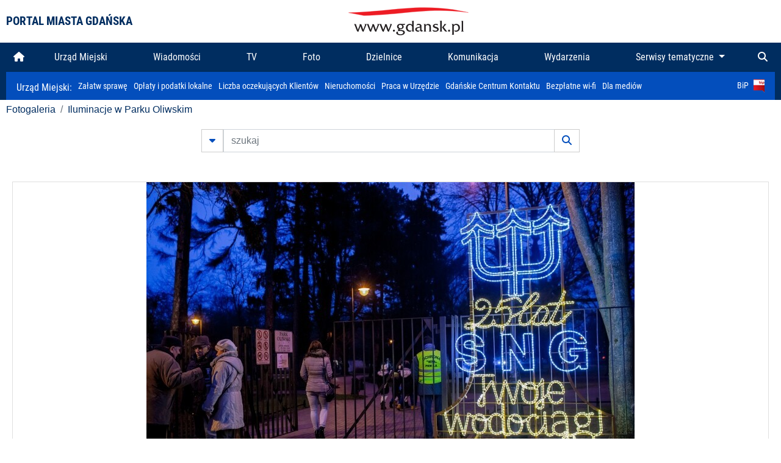

--- FILE ---
content_type: text/html; charset=UTF-8
request_url: https://www.gdansk.pl/fotogaleria/Iluminacje_w_Parku_Oliwskim,f,83099?
body_size: 7340
content:


<!DOCTYPE html>
<html lang="pl">
	<head>
		<!-- Google Tag Manager -->
<script>(function(w,d,s,l,i){w[l]=w[l]||[];w[l].push({'gtm.start':
new Date().getTime(),event:'gtm.js'});var f=d.getElementsByTagName(s)[0],
j=d.createElement(s),dl=l!='dataLayer'?'&l='+l:'';j.async=true;j.src=
'https://www.googletagmanager.com/gtm.js?id='+i+dl;f.parentNode.insertBefore(j,f);
})(window,document,'script','dataLayer','GTM-5J58Z8');</script>
<!-- End Google Tag Manager -->

<meta charset="utf-8">



<meta http-equiv="X-UA-Compatible" content="IE=edge">
<meta name="viewport" content="width=device-width, initial-scale=1">

<link type="image/x-icon" href="images/gdansk.ico" rel="shortcut icon" />
<link type="image/x-icon" href="images/images1/gdansk.ico" rel="shortcut icon" />

<script src="/dist-old/runtime.91d92383.js"></script>
<script src="/dist-old/js/main/main.1962635c.js"></script>
<script src="/dist-old/js/main/main.defer.df304c27.js" defer></script>
<link href="/dist-old/css/main/default.754c2b6a.css" rel="stylesheet">
<link href="/dist-old/css/main/contrast.d3020194.css" rel="stylesheet">

<base href="https://www.gdansk.pl" target="_parent" />
<script src="/js/lazyload.js"></script>
<script src="/js/autofoto.js"></script>
<script src="/js/title-to-blank.js"></script>

        <script src="subpages/fotogaleria_3-0/js/jquery-ui-1.12.1.custom/jquery-ui.js"></script>
        <link href="subpages/fotogaleria_3-0/js/jquery-ui-1.12.1.custom/jquery-ui.css?1649082659" property="stylesheet" rel="stylesheet" type="text/css" />
        <script src="subpages/fotogaleria_3-0/js/lazyload-2.0.js"></script>

        <link href="subpages/fotogaleria_3-0/css/fotogaleria.css?1703681033" property="stylesheet" rel="stylesheet" type="text/css" />
        <title>Fotogaleria Iluminacje w Parku Oliwskim</title>
	</head>
	<body>
		<header>
			


<div class="container">
    <div class="vignette">
        <div class="row">
            <div class="col-lg-auto col d-flex align-items-center">
                                    <span class="name-site">PORTAL MIASTA GDAŃSKA</span>
                            </div>
            <div class="col d-none d-lg-block">
                <a href="https://www.gdansk.pl" target="_self">
                    <img class="logo img-responsive img-center mx-auto d-block" style="height:70px"  src="../images/logo_www.svg" alt="Logo www.gdansk.pl"/>
                </a>
                <!-- <a href="https://www.gdansk.pl" target="_self">
                    <img style="height:90px" class="logo img-responsive img-center mx-auto d-block"  src="../images/logo-www-polska-ukraina2.jpg" alt="Logo www.gdansk.pl"/>
                </a> -->
            </div>
            <div class="col-auto d-flex align-items-center">
                                <extend-google-translation><div class="row">
    <div class="col language">
        <div class="d-none d-lg-inline-block" id="google_translate_element"
            style="display: inline-block; padding-left:10px; min-width:150px"></div>
        <script>
        function googleTranslateElementInit() {
            new google.translate.TranslateElement({
                pageLanguage: 'pl',
                layout: google.translate.TranslateElement.InlineLayout.VERTICAL,
                gaTrack: false
            }, 'google_translate_element');
        }
        </script>
        <script src="//translate.google.com/translate_a/element.js?cb=googleTranslateElementInit">
        </script>
        <!--
            <span>PL</span> | <a href="/en"><span>EN</span></a> | <a href="/de"><span>DE</span></a>
        -->
    </div>
</div>
</extend-google-translation>            </div>
        </div>
    </div>
</div>


		</header>
			<div class="menu-top">
	<div class="container-fluid container-xl">
		

<div class="menu-top"><nav class="navbar navbar-expand-lg d-flex"><button class="navbar-toggler" type="button" data-toggle="collapse" data-target="#navbarSupportedContent" aria-controls="navbarSupportedContent" aria-expanded="false" aria-label="Toggle navigation">
			<i class="fas fa-bars"></i>
			</button>
			<a class="navbar-toggler navbar-brand mx-auto" href="/">
			<img src="/images/logo_www_menu.png" alt="Logo www.gdansk.pl">
			</a><div  class="collapse navbar-collapse" id="navbarSupportedContent"><ul class="w-100 d-flex navbar-nav mr-auto"><li><a class="nav-link"  href="/"><i class="fas fa-home"></i></a></li><li class="flex-fill nav-item "><a href="https://gdansk.pl/link/290285/urzad-miejski" target="_parent" class="nav-link">Urząd Miejski</a></li><li class="flex-fill nav-item "><a href="https://gdansk.pl/link/194956/wiadomosci" target="_parent" class="nav-link">Wiadomości</a></li><li class="flex-fill nav-item "><a href="https://gdansk.pl/link/195017/tv" target="_parent" class="nav-link">TV</a></li><li class="flex-fill nav-item "><a href="https://gdansk.pl/link/195018/foto" target="_parent" class="nav-link">Foto</a></li><li class="flex-fill nav-item "><a href="https://gdansk.pl/link/195015/dzielnice" target="_parent" class="nav-link">Dzielnice</a></li><li class="flex-fill nav-item "><a href="https://gdansk.pl/link/195016/komunikacja" target="_parent" class="nav-link">Komunikacja</a></li><li class="flex-fill nav-item "><a href="https://gdansk.pl/link/233769/imprezy" target="_parent" class="nav-link">Wydarzenia</a></li>	<li class="flex-fill  nav-item dropdown position-static" >
						<a class="nav-link dropdown-toggle" href="#" id="twoja-dzielnica" role="button" data-toggle="dropdown" aria-haspopup="true" aria-expanded="false">
							Serwisy tematyczne
						</a>
						<div class="dropdown-menu w-100 px-3" aria-labelledby="twoja-dzielnica">
							<div class="row">
							<div class="col-12 col-md-3 inline">
								<div class="bar-title"><span>Dla mieszkańców</span></div><ul><li><a href="https://gdansk.pl/link/145261/budzet-obywatelski" target="_parent"><span>Budżet Obywatelski</span></a></li><li><a href="https://gdansk.pl/link/294859/rada-miasta-gdanska" target="_parent"><span>Rada Miasta Gdańska</span></a></li><li><a href="https://gdansk.pl/link/145267/zielony-gdansk-ekologia" target="_parent"><span>Zielony Gdańsk - Ekologia</span></a></li><li><a href="https://gdansk.pl/link/145294/rodzina" target="_parent"><span>Rodzina</span></a></li><li><a href="https://gdansk.pl/link/145300/seniorzy" target="_parent"><span>Seniorzy</span></a></li><li><a href="https://gdansk.pl/link/295120/park-kulturowy-glowne-miasto" target="_parent"><span>Park Kulturowy Główne Miasto</span></a></li><li><a href="https://gdansk.pl/link/278162/gdanskie-jubileusze-malzenskie" target="_parent"><span>Gdańskie Jubileusze Małżeńskie</span></a></li><li><a href="https://gdansk.pl/link/284630/stypendystki-i-stypendysci-kulturalni" target="_parent"><span>Stypendystki i Stypendyści Kulturalni</span></a></li><li><a href="https://gdansk.pl/link/212379/stypendysci-fahrenheita" target="_parent"><span>Stypendyści Fahrenheita</span></a></li><li><a href="https://gdansk.pl/link/145296/rowerowy-gdansk" target="_blank"><span>Rowerowy Gdańsk</span></a></li><li><a href="https://gdansk.pl/link/222285/edukacja-morska" target="_parent"><span>Edukacja morska</span></a></li><li><a href="https://gdansk.pl/link/221886/czytanie-rzadzi" target="_parent"><span>Czytanie rządzi</span></a></li><li><a href="https://gdansk.pl/link/216462/gdansk-z-ukraina" target="_parent"><span>Gdańsk z Ukrainą</span></a></li><li><a href="https://gdansk.pl/link/212373/organizacje-pozarzadowe" target="_parent"><span>Organizacje pozarządowe</span></a></li><li><a href="https://gdansk.pl/link/145315/wolontariat" target="_blank"><span>Wolontariat</span></a></li><li><a href="https://gdansk.pl/link/145286/migracje" target="_parent"><span>Migracje</span></a></li><li><a href="https://gdansk.pl/link/145269/gdansk-bez-barier" target="_parent"><span>Gdańsk bez barier</span></a></li><li><a href="https://gdansk.pl/link/212369/gdansk-patriotyczny" target="_parent"><span>Gdańsk patriotyczny</span></a></li><li><a href="https://gdansk.pl/link/145274/gdanszczanie" target="_parent"><span>Gdańszczanie</span></a></li><li><a href="https://gdansk.pl/link/292768/mapa-ofert-pracy" target="_parent"><span>Mapa ofert pracy</span></a></li></ul>
								</div>
									<div class="col-12 col-md-3 inline">
								<div class="bar-title"><span>Rozwój miasta</span></div><ul><li><a href="https://gdansk.pl/link/283616/rewitalizacja-gdansk" target="_parent"><span>Rewitalizacja Gdańsk</span></a></li><li><a href="https://gdansk.pl/link/264643/plan-ogolny-miasta-gdanska" target="_blank"><span>Plan ogólny miasta Gdańska</span></a></li><li><a href="https://gdansk.pl/link/245870/efektywnosc-energetyczna" target="_parent"><span>Efektywność energetyczna</span></a></li><li><a href="https://gdansk.pl/link/229779/mapa-inwestycji" target="_parent"><span>Mapa inwestycji</span></a></li><li><a href="https://gdansk.pl/link/212377/raport-o-stanie-miasta" target="_parent"><span>Raport o stanie miasta</span></a></li><li><a href="https://gdansk.pl/link/145317/zagospodarowanie-przestrzenne" target="_parent"><span>Zagospodarowanie przestrzenne</span></a></li><li><a href="https://gdansk.pl/link/145306/strategia" target="_parent"><span>Strategia</span></a></li><li><a href="https://gdansk.pl/link/145302/otwarte-dane" target="_parent"><span>Otwarte dane</span></a></li><li><a href="https://gdansk.pl/link/145288/nieruchomosci" target="_parent"><span>Nieruchomości</span></a></li><li><a href="https://gdansk.pl/link/145276/inwestycje-miejskie" target="_parent"><span>Inwestycje miejskie</span></a></li><li><a href="https://gdansk.pl/link/145272/gdansk-w-liczbach" target="_parent"><span>Gdańsk w liczbach</span></a></li><li><a href="https://gdansk.pl/link/145263/cennik-miejski" target="_parent"><span>Cennik miejski</span></a></li></ul>
								</div>
								<div class="col-12 col-md-3 inline">
								<div class="bar-title"><span>Wiadomości</span></div><ul><li><a href="https://gdansk.pl/link/145262/biznes-i-nauka" target="_parent"><span>Biznes i gospodarka</span></a></li><li><a href="https://gdansk.pl/link/145303/sport-i-rekreacja" target="_parent"><span>Sport i rekreacja</span></a></li><li><a href="https://gdansk.pl/link/145318/zdrowie-i-rodzina" target="_parent"><span>Zdrowie i rodzina</span></a></li><li><a href="https://gdansk.pl/link/145279/kultura-i-rozrywka" target="_parent"><span>Kultura i rozrywka</span></a></li><li><a href="https://gdansk.pl/link/145266/edukacja-i-nauka" target="_parent"><span>Edukacja i nauka</span></a></li><li><a href="https://gdansk.pl/link/295589/reportaz" target="_parent"><span>Reportaż</span></a></li><li><a href="https://gdansk.pl/link/212387/odeszli" target="_parent"><span>Odeszli</span></a></li></ul>
								<div class="bar-title"><span>Poznaj Gdańsk</span></div><ul><li><a href="https://gdansk.pl/link/145311/turystyka" target="_parent"><span>Turystyka</span></a></li><li><a href="https://gdansk.pl/link/145275/historia" target="_parent"><span>Historia</span></a></li><li><a href="https://gdansk.pl/link/226797/gdanskie-szlaki-pamieci" target="_parent"><span>Gdańskie szlaki pamięci</span></a></li><li><a href="https://gdansk.pl/link/145319/zurawie" target="_parent"><span>Żurawie</span></a></li></ul>
								</div>
							   	<div class="col-12 col-md-3 inline">
								<ul><li><a href="https://gdansk.pl/link/212366/30lat-samorzadu-w-gdansku" target="_parent"><span>30 lat samorządu</span></a></li><li><a href="https://gdansk.pl/link/212368/40-rocznica-porozumien-sierpniowych" target="_parent"><span>40 rocznica Porozumień Sierpniowych</span></a></li><li><a href="https://gdansk.pl/link/212367/89-2019" target="_parent"><span>89' 2019</span></a></li><li><a href="https://gdansk.pl/link/296351/monitoring-wizyjny" target="_parent"><span>Monitoring wizyjny</span></a></li><li><a href="https://gdansk.pl/link/212389/prezydent-adamowicz" target="_parent"><span>Prezydent Adamowicz</span></a></li><li><a href="https://gdansk.pl/link/212378/rok-lecha-badkowskiego" target="_parent"><span>Rok Lecha Bądkowskiego</span></a></li><li><a href="https://gdansk.pl/link/299854/stany-przedwypadkowe" target="_parent"><span>Stany przedwypadkowe</span></a></li><li><a href="https://gdansk.pl/link/295412/vat-centralny" target="_parent"><span>VAT Centralny</span></a></li></ul>
								<div class="bar-title"><span>Serwisy mapowe</span></div><ul><li><a href="https://gdansk.pl/link/238502/plan-miasta" target="_blank"><span>GeoGdańsk</span></a></li><li><a href="https://gdansk.pl/link/238504/mapa-zgloszen" target="_blank"><span>Mapa porządku</span></a></li><li><a href="https://gdansk.pl/link/238521/mapa-inwestycji" target="_blank"><span>Mapa inwestycji</span></a></li><li><a href="https://gdansk.pl/link/238522/zagospodarowanie-przestrzenne" target="_blank"><span>Zagospodarowanie przestrzenne</span></a></li><li><a href="https://gdansk.pl/link/238531/mapa-miejsc-pracy" target="_blank"><span>Mapa miejsc pracy</span></a></li><li><a href="https://gdansk.pl/link/238520/ortofotomapa-miasto-3d-ukosne" target="_blank"><span>Ortofotomapa | Miasto 3D | Ukośne</span></a></li><li><a href="https://gdansk.pl/link/238535/mapa-dziel-sztuki" target="_blank"><span>Mapa dzieł sztuki</span></a></li></ul>
								</div>
						</div>
					</li></ul></div><div class="search">
				<ul class="navbar-nav ml-auto" style="float: right">
					<li class="nav-item button-search">
						<a href="/search" role="button" class="nav-link ml-auto mr-0">
							<i class="fas fa-search"></i>
						</a>
					</li>
				</ul>
			</div></div></div></nav></div>
<script>
var menuOffsetTop = $('.header_menu_top').offset().top;
$(window).scroll(function()
	{
	if ($(window).scrollTop() > menuOffsetTop)
		{
		$('#header_menu').addClass('lock');
		$('#header_menu_margin').css({'display':'block'}).height( $('#header_menu').outerHeight());
		$('#header_menu_logo').fadeIn("fast");
		}
		else if ($(window).scrollTop() <= menuOffsetTop)
			{
			$('#header_menu').removeClass('lock');
			$('#header_menu_margin').css({'display':'none'}).height(0);
			$('#header_menu_logo').fadeOut("fast");
			}
	});
</script>


	</div>
</div>

<!-- 
<div class="menu-top">
	<div class="container-fluid container-xl">
		<nav class="navbar navbar-expand-lg">

			<button class="navbar-toggler" type="button" data-toggle="collapse" data-target="#navbarSupportedContent" aria-controls="navbarSupportedContent" aria-expanded="false" aria-label="Toggle navigation">
				<i class="fas fa-bars"></i>
			</button>
			<a class="navbar-toggler navbar-brand mx-auto" href="/">
				<img src="/images/logo_www_menu.png" alt="Logo www.gdansk.pl">
			</a>
			<div class="collapse navbar-collapse" id="navbarSupportedContent">
				<ul class="w-100 d-flex navbar-nav mr-auto">
					<li  >
						<a class="nav-link"  href="/"><i class="fas fa-home"></i><span class="sr-only">(current)</span></a>
					</li>
					<li class="flex-fill nav-item dropdown ">
						<a class="nav-link" href="/wiadomosci">Wiadomości</a>
					</li>

					<li class="flex-fill nav-item ">
						<a class="nav-link" href="/dzielnice">Dzielnice</a>
					</li>
					<li class="flex-fill nav-item ">
						<a class="nav-link" href="/budzet-obywatelski">Budżet Obywatelski</a>
					</li>
					<li class="flex-fill  nav-item ">
						<a class="nav-link" href="/komunikacja">Komunikacja</a>
					</li>
					<li class="flex-fill nav-item ">
						<a class="nav-link" href="/tv">TV</a>
					</li>
					<li class="flex-fill nav-item active">
						<a class="nav-link" href="/fotogaleria">Foto</a>
					</li>
					<li class="flex-fill  nav-item ">
						<a class="nav-link" href="/kamera">Kamery</a>
					</li>
					<li class="flex-fill nav-item ">
						<a class="nav-link" href="//mapa.gdansk.gda.pl/ipg/" target="_blank">Plan miasta</a>
					</li>
					</li>
					<li style="	background: linear-gradient(180deg, #005bbb 50%, #ffd500 50%); text-shadow: 2px 0px 2px black; font-weight:bold" class="flex-fill nav-item ">
						<a class="nav-link" href="https://www.gdansk.pl/gdansk-z-ukraina">Pomoc</a>
					</li>
					<li class="flex-fill  nav-item dropdown position-static " >
						<a class="nav-link dropdown-toggle" href="#" id="twoja-dzielnica" role="button" data-toggle="dropdown" aria-haspopup="true" aria-expanded="false">
							Serwisy tematyczne
						</a>
						<div class="dropdown-menu w-100" aria-labelledby="twoja-dzielnica">
							<div class="row">
								<div class="col-md-3 col-sm-3 col-xs-3"><ul><li><a href="https://gdansk.pl/link/212366/30lat-samorzadu-w-gdansku" target="_parent"><span>30 lat samorządu</span></a></li><li><a href="https://gdansk.pl/link/212368/40-rocznica-porozumien-sierpniowych" target="_parent"><span>40 rocznica Porozumień Sierpniowych</span></a></li><li><a href="https://gdansk.pl/link/212367/89-2019" target="_parent"><span>89' 2019</span></a></li><li><a href="https://gdansk.pl/link/296351/monitoring-wizyjny" target="_parent"><span>Monitoring wizyjny</span></a></li><li><a href="https://gdansk.pl/link/212389/prezydent-adamowicz" target="_parent"><span>Prezydent Adamowicz</span></a></li><li><a href="https://gdansk.pl/link/212378/rok-lecha-badkowskiego" target="_parent"><span>Rok Lecha Bądkowskiego</span></a></li><li><a href="https://gdansk.pl/link/299854/stany-przedwypadkowe" target="_parent"><span>Stany przedwypadkowe</span></a></li><li><a href="https://gdansk.pl/link/295412/vat-centralny" target="_parent"><span>VAT Centralny</span></a></li></ul></div>
							</div>
						</div>
					</li>
				</ul>
			</div>
			<div class="search">
				<ul class="navbar-nav ml-auto" style="float: right">
					<li class="nav-item button-search">
						<a href="/search" role="button" class="nav-link ml-auto mr-0">
							<i class="fas fa-search"></i>
						</a>
					</li>
				</ul>
			</div>
		</nav>
	</div>
</div>
 -->

<style>
		li.nav-item {
		text-align:center;
	}
        .dropdown-menu ul {
        list-style: none;
        padding: 1rem;
    }
    .dropdown-menu ul li {
        padding:4px 10px;
    }
    .dropdown-menu ul li:hover {
        background-color: #002d60 !important;
    }


    .dropdown-menu a:link, .dropdown-menu a:visited {
        color: #fff;
        overflow: hidden;
        font-weight: 400;
        padding-right: 10px;
    }
</style>

			

	<div class="submenu">
	<div class="container">	
		<nav class="navbar navbar-expand-lg">
			<ul class="navbar-nav ml-0">
				<li class="nav-item name-subpage">				
					<a style="font-size:1rem; font-weight:normal" href="https://www.gdansk.pl/urzad-miejski">Urząd Miejski: </a>				
				</li>
			</ul>
			<button class="navbar-toggler mr-auto" type="button" data-toggle="collapse" data-target="#submenu" aria-controls="submenu" aria-expanded="false" aria-label="Toggle navigation">
				<i class="fas fa-bars"></i>
			</button>
			<div class="collapse navbar-collapse ml-0" id="submenu">
				<ul class="navbar-nav mr-auto">				
					<li class="nav-item"><a href="https://www.gdansk.pl/urzad-miejski/procedury-urzedowe" target="_self"> Załatw sprawę</a>
					</li>
					<li class="nav-item"><a href="https://bip.gdansk.pl/prawo-lokalne/podatki-i-oplaty-lokalne" target="_blank">Opłaty i podatki lokalne</a>
					</li>
					<li class="nav-item"><a href="https://www.gdansk.pl/numerek" target="_self">Liczba oczekujących Klientów</a>
					</li>
					<li class="nav-item"><a href="https://www.gdansk.pl/oferty-inwestycyjne" target="_self">Nieruchomości</a>
					</li>
					<li class="nav-item"><a href="https://www.gdansk.pl/urzad-miejski/praca" target="_self">Praca w Urzędzie</a>
					</li>
					<li class="nav-item"><a href="https://www.gdansk.pl/kontaktgdansk" target="_blank">Gdańskie Centrum Kontaktu</a>
					</li>
					<li class="nav-item"><a href="http://www.gdanskwifi.pl/" target="_blank">Bezpłatne wi-fi</a>
					</li>
					<li class="nav-item"><a href="https://www.gdansk.pl/urzad-miejski/prasa" target="_self">Dla mediów</a>
					</li>					
				</ul>
				<ul class="navbar-nav ml-auto">	
					<li><a href="https://bip.gdansk.pl" target="_blank">BiP <img style=" padding-left:5px" src="images/bip-logo.png" alt="BiP" title="Bip"></a>
					</li>
				</ul>
			</div>
		</nav>
	</div>
</div> 


            <div class="container galeria">

                <div class="row">
	<div class="col">
		<ol class="breadcrumb">
		<li class="breadcrumb-item"><a href="/fotogaleria/">Fotogaleria</a></li> 
 <li class="breadcrumb-item"><a href="/fotogaleria/Iluminacje_w_Parku_Oliwskim,c,4819">Iluminacje w Parku Oliwskim</a></li>
		</ol>
	</div>
</div>
	
        
        
	

                
<form action="https://www.gdansk.pl/fotogaleria/szukaj" id="gallerySearchForm" method="get">
    <div class="row justify-content-md-center mb-5">
		<div class="col-lg-6 input-group">
			<button class="btn btn-outline-secondary" type="button" data-toggle="collapse" data-target="#search-advanced" aria-expanded="false" aria-controls="search-advanced">
				<i class="fas fa-caret-down"></i>
			</button>
			<input class="form-control" type="text" id="search-gallery" name="search-gallery" aria-label="szukaj" placeholder="szukaj" value="" />
            <div class="input-group-append">
                <button type="submit" class="btn btn-outline-secondary"><span class="fas fa-search"></span></button>
            </div>
			<div class="row">
				<div class="col">
					<div class="collapse" id="search-advanced">
						<div class="card card-body">
							<div class="row justify-content-md-center">
								<div class="col-lg-3 input-group">
									<div class="input-group-prepend">
										<span class="input-group-text far fa-calendar-alt" id="basic-addon1"></span>
									</div>
									<input type="text" class="form-control" value="" id="datepicker1" name="dates[]" aria-describedby="basic-addon1">
								</div>
								<div class="col-lg-3 input-group">
									<div class="input-group-prepend">
										<span class="input-group-text far fa-calendar-alt" id="basic-addon2"></span>
									</div>
									<input type="text" class="form-control" value="" id="datepicker2" name="dates[]" aria-describedby="basic-addon2">
								</div>
								<div class="col-lg-6">
									<input type="text" class="form-control searchauthor" value="" name="author" placeholder="autor">
								</div>

								<div class="col-lg-12 input-group mt-3">
									<div class="form-check">
										<input type="checkbox" name="type_a" value="album" class="form-check-input" id="searchtype">
										<label class="form-check-label" for="searchtype">pokaż tylko albumy</label>
									</div>
								</div>
							</div>
						</div>
					</div>
				</div>
			</div>
		</div>
   </div>
</form>

<script type="text/javascript">

function checkFields(form) {
    var checks_radios = form.find(':checkbox, :radio'),
        inputs = form.find(':input').not(checks_radios).not('[type="submit"],[type="button"],[type="reset"]'),
        checked = checks_radios.filter(':checked'),
        filled = inputs.filter(function(){
            return $.trim($(this).val()).length > 0;
        });

    if(checked.length + filled.length === 0) {
        return false;
    }

    return true;
}

$(function(){
    $('#gallerySearchForm').on('submit',function(item){
        var oneFilled = checkFields($(this));



        if(oneFilled !== true) {
            item.preventDefault();

            $('#gallerySearchForm').prepend('<div class="row justify-content-md-center"><div class="col-6 box" style="font-size: 0.8rem; color:red; font-weight:bold;">Proszę wypełnić przynajmniej jedno pole wyszukiwania!</div></div>');
        }

    });
});
</script>


                

<div class="container">
    <div class="row justify-content-md-center">
	    <div class="col-sm-12">

		<div class="card mb-3 text-center" id="imganchor">
		  <div class="carousel-inner">
			  <img class="card-img-top img-fluid" src="https://foto.cloudgdansk.pl/foto/Iluminacje_w_Parku_Oliwskim_83099_1280px.JPG" id="imagemain">
              <a class="carousel-control-prev" href="/fotogaleria/Iluminacje_w_Parku_Oliwskim,f,83146?#imganchor" role="button" data-slide="prev">
				<span class="carousel-control-prev-icon" aria-hidden="true"></span>
				<span class="sr-only">Poprzednie</span>
			  </a>
              <a class="carousel-control-next" href="/fotogaleria/Iluminacje_w_Parku_Oliwskim,f,83100?#imganchor" role="button" data-slide="next">
				<span class="carousel-control-next-icon" aria-hidden="true"></span>
				<span class="sr-only">Następne</span>
			  </a>
		  </div>
		  <div class="card-body">
			<h5 class="card-title">Iluminacje w Parku Oliwskim</h5>
			<p class="card-text">Iluminacje w Parku Oliwskim</p>
		  </div>
		  <div class="card-body">
			fot. Dominik Paszliński / www.gdansk.pl - 2016-12-17 15:43:46		  </div>
		</div>
    </div>
</div>

    <div class="row box justify-content-md-center" id="sameNodeImages">
                        <div class="col-sm-auto py-1 px-1 m-0 border border-dark">
                    <a href="/fotogaleria/Iluminacje_w_Parku_Oliwskim,f,83099?"><img data-src="https://foto.cloudgdansk.pl/foto/Iluminacje_w_Parku_Oliwskim_83099_100px.JPG" class="img-fluid lazyload" alt="Iluminacje w Parku Oliwskim"></a>
                </div>

                
                        <div class="col-sm-auto py-1 px-1 m-0">
                    <a href="/fotogaleria/Iluminacje_w_Parku_Oliwskim,f,83100?"><img data-src="https://foto.cloudgdansk.pl/foto/Iluminacje_w_Parku_Oliwskim_83100_100px.JPG" class="img-fluid lazyload" alt="Iluminacje w Parku Oliwskim"></a>
                </div>

                
                        <div class="col-sm-auto py-1 px-1 m-0">
                    <a href="/fotogaleria/Iluminacje_w_Parku_Oliwskim,f,83101?"><img data-src="https://foto.cloudgdansk.pl/foto/Iluminacje_w_Parku_Oliwskim_83101_100px.JPG" class="img-fluid lazyload" alt="Iluminacje w Parku Oliwskim"></a>
                </div>

                
                        <div class="col-sm-auto py-1 px-1 m-0">
                    <a href="/fotogaleria/Iluminacje_w_Parku_Oliwskim,f,83102?"><img data-src="https://foto.cloudgdansk.pl/foto/Iluminacje_w_Parku_Oliwskim_83102_100px.JPG" class="img-fluid lazyload" alt="Iluminacje w Parku Oliwskim"></a>
                </div>

                
                        <div class="col-sm-auto py-1 px-1 m-0">
                    <a href="/fotogaleria/Iluminacje_w_Parku_Oliwskim,f,83103?"><img data-src="https://foto.cloudgdansk.pl/foto/Iluminacje_w_Parku_Oliwskim_83103_100px.JPG" class="img-fluid lazyload" alt="Iluminacje w Parku Oliwskim"></a>
                </div>

                
                        <div class="col-sm-auto py-1 px-1 m-0">
                    <a href="/fotogaleria/Iluminacje_w_Parku_Oliwskim,f,83104?"><img data-src="https://foto.cloudgdansk.pl/foto/Iluminacje_w_Parku_Oliwskim_83104_100px.JPG" class="img-fluid lazyload" alt="Iluminacje w Parku Oliwskim"></a>
                </div>

                
                        <div class="col-sm-auto py-1 px-1 m-0">
                    <a href="/fotogaleria/Iluminacje_w_Parku_Oliwskim,f,83105?"><img data-src="https://foto.cloudgdansk.pl/foto/Iluminacje_w_Parku_Oliwskim_83105_100px.JPG" class="img-fluid lazyload" alt="Iluminacje w Parku Oliwskim"></a>
                </div>

                
                        <div class="col-sm-auto py-1 px-1 m-0">
                    <a href="/fotogaleria/Iluminacje_w_Parku_Oliwskim,f,83106?"><img data-src="https://foto.cloudgdansk.pl/foto/Iluminacje_w_Parku_Oliwskim_83106_100px.JPG" class="img-fluid lazyload" alt="Iluminacje w Parku Oliwskim"></a>
                </div>

                
                        <div class="col-sm-auto py-1 px-1 m-0">
                    <a href="/fotogaleria/Iluminacje_w_Parku_Oliwskim,f,83107?"><img data-src="https://foto.cloudgdansk.pl/foto/Iluminacje_w_Parku_Oliwskim_83107_100px.JPG" class="img-fluid lazyload" alt="Iluminacje w Parku Oliwskim"></a>
                </div>

                
                        <div class="col-sm-auto py-1 px-1 m-0">
                    <a href="/fotogaleria/Iluminacje_w_Parku_Oliwskim,f,83108?"><img data-src="https://foto.cloudgdansk.pl/foto/Iluminacje_w_Parku_Oliwskim_83108_100px.JPG" class="img-fluid lazyload" alt="Iluminacje w Parku Oliwskim"></a>
                </div>

                
                        <div class="col-sm-auto py-1 px-1 m-0">
                    <a href="/fotogaleria/Iluminacje_w_Parku_Oliwskim,f,83109?"><img data-src="https://foto.cloudgdansk.pl/foto/Iluminacje_w_Parku_Oliwskim_83109_100px.JPG" class="img-fluid lazyload" alt="Iluminacje w Parku Oliwskim"></a>
                </div>

                
                        <div class="col-sm-auto py-1 px-1 m-0">
                    <a href="/fotogaleria/Iluminacje_w_Parku_Oliwskim,f,83110?"><img data-src="https://foto.cloudgdansk.pl/foto/Iluminacje_w_Parku_Oliwskim_83110_100px.JPG" class="img-fluid lazyload" alt="Iluminacje w Parku Oliwskim"></a>
                </div>

                
                        <div class="col-sm-auto py-1 px-1 m-0">
                    <a href="/fotogaleria/Iluminacje_w_Parku_Oliwskim,f,83111?"><img data-src="https://foto.cloudgdansk.pl/foto/Iluminacje_w_Parku_Oliwskim_83111_100px.JPG" class="img-fluid lazyload" alt="Iluminacje w Parku Oliwskim"></a>
                </div>

                
                        <div class="col-sm-auto py-1 px-1 m-0">
                    <a href="/fotogaleria/Iluminacje_w_Parku_Oliwskim,f,83112?"><img data-src="https://foto.cloudgdansk.pl/foto/Iluminacje_w_Parku_Oliwskim_83112_100px.JPG" class="img-fluid lazyload" alt="Iluminacje w Parku Oliwskim"></a>
                </div>

                
                        <div class="col-sm-auto py-1 px-1 m-0">
                    <a href="/fotogaleria/Iluminacje_w_Parku_Oliwskim,f,83113?"><img data-src="https://foto.cloudgdansk.pl/foto/Iluminacje_w_Parku_Oliwskim_83113_100px.JPG" class="img-fluid lazyload" alt="Iluminacje w Parku Oliwskim"></a>
                </div>

                
                        <div class="col-sm-auto py-1 px-1 m-0">
                    <a href="/fotogaleria/Iluminacje_w_Parku_Oliwskim,f,83114?"><img data-src="https://foto.cloudgdansk.pl/foto/Iluminacje_w_Parku_Oliwskim_83114_100px.JPG" class="img-fluid lazyload" alt="Iluminacje w Parku Oliwskim"></a>
                </div>

                
                        <div class="col-sm-auto py-1 px-1 m-0">
                    <a href="/fotogaleria/Iluminacje_w_Parku_Oliwskim,f,83115?"><img data-src="https://foto.cloudgdansk.pl/foto/Iluminacje_w_Parku_Oliwskim_83115_100px.JPG" class="img-fluid lazyload" alt="Iluminacje w Parku Oliwskim"></a>
                </div>

                
                        <div class="col-sm-auto py-1 px-1 m-0">
                    <a href="/fotogaleria/Iluminacje_w_Parku_Oliwskim,f,83116?"><img data-src="https://foto.cloudgdansk.pl/foto/Iluminacje_w_Parku_Oliwskim_83116_100px.JPG" class="img-fluid lazyload" alt="Iluminacje w Parku Oliwskim"></a>
                </div>

                
                        <div class="col-sm-auto py-1 px-1 m-0">
                    <a href="/fotogaleria/Iluminacje_w_Parku_Oliwskim,f,83117?"><img data-src="https://foto.cloudgdansk.pl/foto/Iluminacje_w_Parku_Oliwskim_83117_100px.JPG" class="img-fluid lazyload" alt="Iluminacje w Parku Oliwskim"></a>
                </div>

                
                        <div class="col-sm-auto py-1 px-1 m-0">
                    <a href="/fotogaleria/Iluminacje_w_Parku_Oliwskim,f,83118?"><img data-src="https://foto.cloudgdansk.pl/foto/Iluminacje_w_Parku_Oliwskim_83118_100px.JPG" class="img-fluid lazyload" alt="Iluminacje w Parku Oliwskim"></a>
                </div>

                
                        <div class="col-sm-auto py-1 px-1 m-0">
                    <a href="/fotogaleria/Iluminacje_w_Parku_Oliwskim,f,83119?"><img data-src="https://foto.cloudgdansk.pl/foto/Iluminacje_w_Parku_Oliwskim_83119_100px.JPG" class="img-fluid lazyload" alt="Iluminacje w Parku Oliwskim"></a>
                </div>

                
                        <div class="col-sm-auto py-1 px-1 m-0">
                    <a href="/fotogaleria/Iluminacje_w_Parku_Oliwskim,f,83120?"><img data-src="https://foto.cloudgdansk.pl/foto/Iluminacje_w_Parku_Oliwskim_83120_100px.JPG" class="img-fluid lazyload" alt="Iluminacje w Parku Oliwskim"></a>
                </div>

                
                        <div class="col-sm-auto py-1 px-1 m-0">
                    <a href="/fotogaleria/Iluminacje_w_Parku_Oliwskim,f,83121?"><img data-src="https://foto.cloudgdansk.pl/foto/Iluminacje_w_Parku_Oliwskim_83121_100px.JPG" class="img-fluid lazyload" alt="Iluminacje w Parku Oliwskim"></a>
                </div>

                
                        <div class="col-sm-auto py-1 px-1 m-0">
                    <a href="/fotogaleria/Iluminacje_w_Parku_Oliwskim,f,83122?"><img data-src="https://foto.cloudgdansk.pl/foto/Iluminacje_w_Parku_Oliwskim_83122_100px.JPG" class="img-fluid lazyload" alt="Iluminacje w Parku Oliwskim"></a>
                </div>

                
                        <div class="col-sm-auto py-1 px-1 m-0">
                    <a href="/fotogaleria/Iluminacje_w_Parku_Oliwskim,f,83123?"><img data-src="https://foto.cloudgdansk.pl/foto/Iluminacje_w_Parku_Oliwskim_83123_100px.JPG" class="img-fluid lazyload" alt="Iluminacje w Parku Oliwskim"></a>
                </div>

                
                        <div class="col-sm-auto py-1 px-1 m-0">
                    <a href="/fotogaleria/Iluminacje_w_Parku_Oliwskim,f,83124?"><img data-src="https://foto.cloudgdansk.pl/foto/Iluminacje_w_Parku_Oliwskim_83124_100px.JPG" class="img-fluid lazyload" alt="Iluminacje w Parku Oliwskim"></a>
                </div>

                
                        <div class="col-sm-auto py-1 px-1 m-0">
                    <a href="/fotogaleria/Iluminacje_w_Parku_Oliwskim,f,83125?"><img data-src="https://foto.cloudgdansk.pl/foto/Iluminacje_w_Parku_Oliwskim_83125_100px.JPG" class="img-fluid lazyload" alt="Iluminacje w Parku Oliwskim"></a>
                </div>

                
                        <div class="col-sm-auto py-1 px-1 m-0">
                    <a href="/fotogaleria/Iluminacje_w_Parku_Oliwskim,f,83126?"><img data-src="https://foto.cloudgdansk.pl/foto/Iluminacje_w_Parku_Oliwskim_83126_100px.JPG" class="img-fluid lazyload" alt="Iluminacje w Parku Oliwskim"></a>
                </div>

                
                        <div class="col-sm-auto py-1 px-1 m-0">
                    <a href="/fotogaleria/Iluminacje_w_Parku_Oliwskim,f,83127?"><img data-src="https://foto.cloudgdansk.pl/foto/Iluminacje_w_Parku_Oliwskim_83127_100px.JPG" class="img-fluid lazyload" alt="Iluminacje w Parku Oliwskim"></a>
                </div>

                
                        <div class="col-sm-auto py-1 px-1 m-0">
                    <a href="/fotogaleria/Iluminacje_w_Parku_Oliwskim,f,83128?"><img data-src="https://foto.cloudgdansk.pl/foto/Iluminacje_w_Parku_Oliwskim_83128_100px.JPG" class="img-fluid lazyload" alt="Iluminacje w Parku Oliwskim"></a>
                </div>

                
                        <div class="col-sm-auto py-1 px-1 m-0">
                    <a href="/fotogaleria/Iluminacje_w_Parku_Oliwskim,f,83129?"><img data-src="https://foto.cloudgdansk.pl/foto/Iluminacje_w_Parku_Oliwskim_83129_100px.JPG" class="img-fluid lazyload" alt="Iluminacje w Parku Oliwskim"></a>
                </div>

                
                        <div class="col-sm-auto py-1 px-1 m-0">
                    <a href="/fotogaleria/Iluminacje_w_Parku_Oliwskim,f,83130?"><img data-src="https://foto.cloudgdansk.pl/foto/Iluminacje_w_Parku_Oliwskim_83130_100px.JPG" class="img-fluid lazyload" alt="Iluminacje w Parku Oliwskim"></a>
                </div>

                
                        <div class="col-sm-auto py-1 px-1 m-0">
                    <a href="/fotogaleria/Iluminacje_w_Parku_Oliwskim,f,83131?"><img data-src="https://foto.cloudgdansk.pl/foto/Iluminacje_w_Parku_Oliwskim_83131_100px.JPG" class="img-fluid lazyload" alt="Iluminacje w Parku Oliwskim"></a>
                </div>

                
                        <div class="col-sm-auto py-1 px-1 m-0">
                    <a href="/fotogaleria/Iluminacje_w_Parku_Oliwskim,f,83132?"><img data-src="https://foto.cloudgdansk.pl/foto/Iluminacje_w_Parku_Oliwskim_83132_100px.JPG" class="img-fluid lazyload" alt="Iluminacje w Parku Oliwskim"></a>
                </div>

                
                        <div class="col-sm-auto py-1 px-1 m-0">
                    <a href="/fotogaleria/Iluminacje_w_Parku_Oliwskim,f,83133?"><img data-src="https://foto.cloudgdansk.pl/foto/Iluminacje_w_Parku_Oliwskim_83133_100px.JPG" class="img-fluid lazyload" alt="Iluminacje w Parku Oliwskim"></a>
                </div>

                
                        <div class="col-sm-auto py-1 px-1 m-0">
                    <a href="/fotogaleria/Iluminacje_w_Parku_Oliwskim,f,83134?"><img data-src="https://foto.cloudgdansk.pl/foto/Iluminacje_w_Parku_Oliwskim_83134_100px.JPG" class="img-fluid lazyload" alt="Iluminacje w Parku Oliwskim"></a>
                </div>

                
                        <div class="col-sm-auto py-1 px-1 m-0">
                    <a href="/fotogaleria/Iluminacje_w_Parku_Oliwskim,f,83135?"><img data-src="https://foto.cloudgdansk.pl/foto/Iluminacje_w_Parku_Oliwskim_83135_100px.JPG" class="img-fluid lazyload" alt="Iluminacje w Parku Oliwskim"></a>
                </div>

                
                        <div class="col-sm-auto py-1 px-1 m-0">
                    <a href="/fotogaleria/Iluminacje_w_Parku_Oliwskim,f,83136?"><img data-src="https://foto.cloudgdansk.pl/foto/Iluminacje_w_Parku_Oliwskim_83136_100px.JPG" class="img-fluid lazyload" alt="Iluminacje w Parku Oliwskim"></a>
                </div>

                
                        <div class="col-sm-auto py-1 px-1 m-0">
                    <a href="/fotogaleria/Iluminacje_w_Parku_Oliwskim,f,83137?"><img data-src="https://foto.cloudgdansk.pl/foto/Iluminacje_w_Parku_Oliwskim_83137_100px.JPG" class="img-fluid lazyload" alt="Iluminacje w Parku Oliwskim"></a>
                </div>

                
                        <div class="col-sm-auto py-1 px-1 m-0">
                    <a href="/fotogaleria/Iluminacje_w_Parku_Oliwskim,f,83138?"><img data-src="https://foto.cloudgdansk.pl/foto/Iluminacje_w_Parku_Oliwskim_83138_100px.JPG" class="img-fluid lazyload" alt="Iluminacje w Parku Oliwskim"></a>
                </div>

                
                        <div class="col-sm-auto py-1 px-1 m-0">
                    <a href="/fotogaleria/Iluminacje_w_Parku_Oliwskim,f,83139?"><img data-src="https://foto.cloudgdansk.pl/foto/Iluminacje_w_Parku_Oliwskim_83139_100px.JPG" class="img-fluid lazyload" alt="Iluminacje w Parku Oliwskim"></a>
                </div>

                
                        <div class="col-sm-auto py-1 px-1 m-0">
                    <a href="/fotogaleria/Iluminacje_w_Parku_Oliwskim,f,83140?"><img data-src="https://foto.cloudgdansk.pl/foto/Iluminacje_w_Parku_Oliwskim_83140_100px.JPG" class="img-fluid lazyload" alt="Iluminacje w Parku Oliwskim"></a>
                </div>

                
                        <div class="col-sm-auto py-1 px-1 m-0">
                    <a href="/fotogaleria/Iluminacje_w_Parku_Oliwskim,f,83141?"><img data-src="https://foto.cloudgdansk.pl/foto/Iluminacje_w_Parku_Oliwskim_83141_100px.JPG" class="img-fluid lazyload" alt="Iluminacje w Parku Oliwskim"></a>
                </div>

                
                        <div class="col-sm-auto py-1 px-1 m-0">
                    <a href="/fotogaleria/Iluminacje_w_Parku_Oliwskim,f,83142?"><img data-src="https://foto.cloudgdansk.pl/foto/Iluminacje_w_Parku_Oliwskim_83142_100px.JPG" class="img-fluid lazyload" alt="Iluminacje w Parku Oliwskim"></a>
                </div>

                
                        <div class="col-sm-auto py-1 px-1 m-0">
                    <a href="/fotogaleria/Iluminacje_w_Parku_Oliwskim,f,83143?"><img data-src="https://foto.cloudgdansk.pl/foto/Iluminacje_w_Parku_Oliwskim_83143_100px.JPG" class="img-fluid lazyload" alt="Iluminacje w Parku Oliwskim"></a>
                </div>

                
                        <div class="col-sm-auto py-1 px-1 m-0">
                    <a href="/fotogaleria/Iluminacje_w_Parku_Oliwskim,f,83144?"><img data-src="https://foto.cloudgdansk.pl/foto/Iluminacje_w_Parku_Oliwskim_83144_100px.JPG" class="img-fluid lazyload" alt="Iluminacje w Parku Oliwskim"></a>
                </div>

                
                        <div class="col-sm-auto py-1 px-1 m-0">
                    <a href="/fotogaleria/Iluminacje_w_Parku_Oliwskim,f,83145?"><img data-src="https://foto.cloudgdansk.pl/foto/Iluminacje_w_Parku_Oliwskim_83145_100px.JPG" class="img-fluid lazyload" alt="Iluminacje w Parku Oliwskim"></a>
                </div>

                
                        <div class="col-sm-auto py-1 px-1 m-0">
                    <a href="/fotogaleria/Iluminacje_w_Parku_Oliwskim,f,83146?"><img data-src="https://foto.cloudgdansk.pl/foto/Iluminacje_w_Parku_Oliwskim_83146_100px.JPG" class="img-fluid lazyload" alt="Iluminacje w Parku Oliwskim"></a>
                </div>

                
        <div class="col-12">
            <div class="row px-3 my-3 justify-content-md-center">
                










            </div>
        </div>
        </div>

</div>
<script type="text/javascript">
document.getElementById('sameNodeImages').style.visibility="hidden";

setTimeout(() => {
  document.getElementById('sameNodeImages').style.visibility="visible";
}, 2000);
</script>


            </div>






<script type="text/javascript">

$(document).ready(function () {

 //   window.location.hash = '#imganchor';
    lazyload();
});

 jQuery(function($)
    {
      $.datepicker.regional['pl'] =
      {
          closeText: 'Zamknij',
          prevText: 'Poprzedni',
          nextText: 'Następny',
          currentText: 'Dziś',
          monthNames: ['Styczeń','Luty','Marzec','Kwiecień','Maj','Czerwiec','Lipiec','Sierpień','Wrzesień','Październik','Listopad','Grudzień'],
          monthNamesShort: ['Sty','Lu','Mar','Kw','Maj','Cze','Lip','Sie','Wrz','Pa','Lis','Gru'],
          dayNames: ['Niedziela','Poniedzialek','Wtorek','Środa','Czwartek','Piątek','Sobota'],
          dayNamesShort: ['Nie','Pn','Wt','Śr','Czw','Pt','So'],
          dayNamesMin: ['N','Pn','Wt','Śr','Cz','Pt','So'],
          weekHeader: 'Tydz',
          dateFormat: 'yy-mm-dd',
          firstDay: 1,
          isRTL: false,
          showMonthAfterYear: false,
          yearSuffix: ''
      };
      $.datepicker.setDefaults($.datepicker.regional['pl']);
      $.datepicker.setValue
  });
$(function()
  {
    $( "#datepicker1" ).datepicker({changeMonth: true,changeYear: true});
    $( "#datepicker2" ).datepicker({changeMonth: true,changeYear: true});
    

    });

// Initialize tooltip component
$(function () {
  $('[data-toggle="tooltip"]').tooltip()
});

// Initialize popover component
$(function () {
  $('[data-toggle="popover"]').popover()
});

        </script>
	<button data-set-peak class="rounded-circle btn btn-secondary btn-lg"
    style="z-index: 2; cursor: pointer; position: fixed; bottom: 70px; right: 20px; display:none; width: 60px; height: 60px;"><span class="sr-only">Przewiń do góry</span><i
        class="fas fa-angle-up"></i></button>

<script src="/js/peak.js"></script>
<script>
$(function()
	{
    $("img.lazy").lazyload(
    	{
    	threshold : 200,
    	effect : "fadeIn"
		});
	});	
</script></body>
</html>
